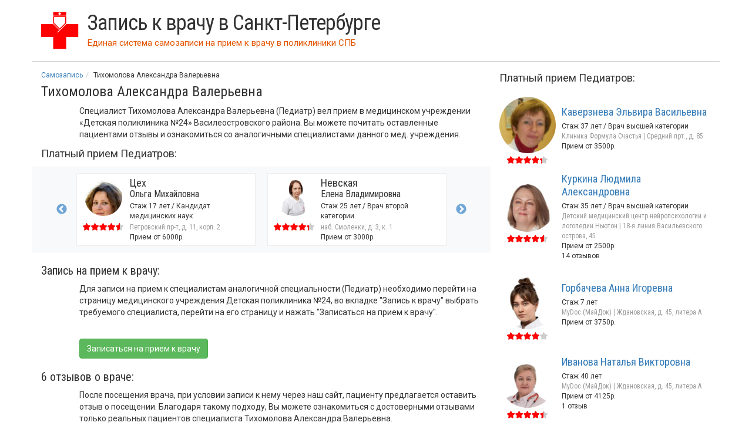

--- FILE ---
content_type: text/html; charset=utf-8
request_url: https://samozapis-spb.ru/doc/11430
body_size: 7812
content:
<!DOCTYPE html>
<html lang="ru">
<head>
	<meta http-equiv="X-UA-Compatible" content="IE=edge">
	<meta name="viewport" content="width=device-width, initial-scale=1">
	<meta name="yandex-verification" content="a92d84b4e34829ce" />
	<title>Тихомолова Александра Валерьевна — педиатр | Детская поликлиника №24</title>
	<link href="https://fonts.gstatic.com" rel="preconnect" crossorigin>
	<link href="https://fonts.googleapis.com/css?family=Roboto|Roboto+Condensed:300,400,700&display=swap" rel="stylesheet">
	<meta charset="utf-8" />
<link rel="canonical" href="/doc/11430" />
<script src="https://yastatic.net/pcode/adfox/loader.js" crossorigin="anonymous" async="async"></script>
<meta name="description" content="Педиатр Тихомолова Александра Валерьевна: расписание приема, отзывы и запись к врачу в мед. учреждение &amp;laquo;Детская поликлиника №24&amp;raquo; Василеостровского района" />
<link rel="shortcut icon" href="//samozapis-spb.ru/favicon.ico" type="image/vnd.microsoft.icon" />
	<link type="text/css" rel="stylesheet" href="/sites/all/themes/spb/bootstrap/3.3.1/bootstrap.min.css" media="all" />
<link type="text/css" rel="stylesheet" href="/sites/all/themes/spb/js/slick/slick.css" media="all" />
<link type="text/css" rel="stylesheet" href="/sites/all/themes/spb/js/slick/slick-theme.css" media="all" />
<link type="text/css" rel="stylesheet" href="//samozapis-spb.ru/sites/default/files/css/css_tVqBsG2BfopeAv21Qii0yuCXw_aUQBr7B461ScJaHJc.css" media="all" />
	<script type="text/javascript" src="/sites/all/themes/spb/bootstrap/jquery-1.9.1.min.js"></script>
<script type="text/javascript" src="//samozapis-spb.ru/misc/jquery-extend-3.4.0.js?v=1.4.4"></script>
<script type="text/javascript" src="//samozapis-spb.ru/misc/jquery-html-prefilter-3.5.0-backport.js?v=1.4.4"></script>
<script type="text/javascript" src="//samozapis-spb.ru/misc/jquery.once.js?v=1.2"></script>
<script type="text/javascript" src="//samozapis-spb.ru/misc/drupal.js?t807tp"></script>
<script type="text/javascript" src="//samozapis-spb.ru/sites/default/files/languages/ru_cfBtILfO_C39GmXyLEZ8FN06r_OToEo2-W77_6vZ-6U.js?t807tp"></script>
<script type="text/javascript">
<!--//--><![CDATA[//><!--
jQuery.extend(Drupal.settings, {"basePath":"\/","pathPrefix":"","setHasJsCookie":0,"ajaxPageState":{"theme":"spb","theme_token":"QU1TyVPUlwpqI9uQ7IumRuSpFRtRppUNbDWrZ9NHLB4","js":{"\/sites\/all\/themes\/spb\/bootstrap\/3.3.1\/bootstrap.min.js":1,"\/sites\/all\/themes\/spb\/js\/doc_dd_slider.js?v=20":1,"\/sites\/all\/themes\/spb\/js\/slick\/slick.min.js":1,"\/sites\/all\/themes\/spb\/js\/sticky\/jquery.sticky.js":1,"misc\/jquery.js":1,"misc\/jquery-extend-3.4.0.js":1,"misc\/jquery-html-prefilter-3.5.0-backport.js":1,"misc\/jquery.once.js":1,"misc\/drupal.js":1,"public:\/\/languages\/ru_cfBtILfO_C39GmXyLEZ8FN06r_OToEo2-W77_6vZ-6U.js":1},"css":{"\/sites\/all\/themes\/spb\/bootstrap\/3.3.1\/bootstrap.min.css":1,"\/sites\/all\/themes\/spb\/js\/slick\/slick.css":1,"\/sites\/all\/themes\/spb\/js\/slick\/slick-theme.css":1,"sites\/all\/themes\/spb\/css\/base.css":1,"sites\/all\/themes\/spb\/css\/bootstrap-grid-ms.min.css":1}}});
//--><!]]>
</script>
	
	<!-- HTML5 shim and Respond.js for IE8 support of HTML5 elements and media queries -->
	<!--[if lt IE 9]>
		<script src="https://oss.maxcdn.com/html5shiv/3.7.3/html5shiv.min.js"></script>
		<script src="https://oss.maxcdn.com/respond/1.4.2/respond.min.js"></script>
	<![endif]-->
</head>

<body class="html not-front not-logged-in no-sidebars page-node page-node- page-node-13041 node-type--doc" >
	
		
<div class="container" id="page">
	<header class="row">
		<div class="col-xs-12"><div class="media"><div class="media-left media-middle"><a href="/"><svg xmlns="http://www.w3.org/2000/svg" width="81" height="80" viewBox="0 0 81 80">
			  <path fill="#FF0000" fill-rule="evenodd" d="M0 26h26l14 14 14-14h26v28H54v26H26V54H0"/>
			  <path fill="#FFF" fill-rule="evenodd" d="M54 24v2L35 45v-2"/>
			  <path fill="none" stroke="#FF0000" stroke-width="2" d="M27 10v14l13 13 13-13V10z"/>
			  <path fill="#FF0000" fill-rule="evenodd" d="M26 0v8h28V0"/>
			  <path fill="#FFF" fill-rule="evenodd" d="M39 1h2v2h2v2h-2v2h-2V5h-2V3h2"/>
			</svg></a></div><div class="media-body media-middle"><a href="/"><span class="title">Запись к врачу в Санкт-Петербурге</span></a><div id="slogan"><span class="pull-left">Единая система самозаписи на прием к врачу</span> <span class="hidden-xs">&nbsp;в поликлиники СПБ</span></div></div></div></div>	</header>
	
		
	<section id="content" class="row">
		<article class="col-md-8 col-xs-12" id="doc_page" itemscope itemtype="http://schema.org/Physician">
			<div id="breadcrumb" class="clearfix"><ol class="breadcrumb" itemscope itemtype="https://schema.org/BreadcrumbList"><li itemprop="itemListElement" itemscope itemtype="https://schema.org/ListItem"><a itemprop="item" href="/"><span itemprop="name">Самозапись</span></a><meta itemprop="position" content="1" /></li><li itemprop="itemListElement" itemscope itemtype="https://schema.org/ListItem"><span itemprop="name">Тихомолова Александра Валерьевна</span><meta itemprop="position" content="2" /></li></ol></div>
			<div class="editab"></div>			<h1 id="page-title"><span itemprop="name">Тихомолова Александра Валерьевна</span></h1>
						<link itemprop="url" href="https://samozapis-spb.ru/doc/11430"><meta itemprop="address" content="Россия, Санкт-Петербург, улица Кораблестроителей, 31к3"><link itemprop="image" href="https://samozapis-spb.ru/female.svg"><div class="row"><div class="col-xs-12 col-ms-11 col-ms-offset-1"><p>Специалист Тихомолова Александра Валерьевна (Педиатр) вел прием в медицинском учреждении &laquo;Детская поликлиника №24&raquo; Василеостровского района. Вы можете почитать оставленные пациентами отзывы и ознакомиться со аналогичными специалистами данного мед. учреждения.</p></div></div><div id="ticket_dd" class="right_docs img64"><div class="sub_h4_title">Платный прием Педиатров:</div><div id="dd_fixed_top"><div class="row"><div class="col-lg-10 col-lg-offset-1"><div class="row dd_slick_items"><a href="/doctor/255960" class="dd_slick_item media col-xs-12 col-lg-6"><div class="media-left"><img class="lazy img-circle media-object" src="//samozapis-spb.ru/doc_thumb_256/255960.jpg" alt="Лобода Татьяна Борисовна"><span class="star"><span style="width: 93%;"></span></span></div><div class="media-body"><div class="sub_title">Лобода</div><div class="sub_title_io">Татьяна Борисовна</div><div class="slick_dd_chars">Стаж 50 лет / Кандидат медицинских наук / Врач высшей категории</div><div class="clin-adr">пр-т Кима, д. 11</div><div> Прием от 3500р.</div></div></a><a href="/doctor/1301304" class="dd_slick_item media col-xs-12 col-lg-6"><div class="media-left"><img class="lazy img-circle media-object" src="//samozapis-spb.ru/doc_thumb_256/1301304.jpg" alt="Цех Ольга Михайловна"><span class="star"><span style="width: 90%;"></span></span></div><div class="media-body"><div class="sub_title">Цех</div><div class="sub_title_io">Ольга Михайловна</div><div class="slick_dd_chars">Стаж 17 лет / Кандидат медицинских наук</div><div class="clin-adr">Петровский пр-т, д. 11, корп. 2</div><div> Прием от 6000р.</div></div></a><a href="/doctor/1072504" class="dd_slick_item media col-xs-12 col-lg-6"><div class="media-left"><img class="lazy img-circle media-object" src="//samozapis-spb.ru/doc_thumb_256/1072504.jpg" alt="Невская Елена Владимировна"><span class="star"><span style="width: 86%;"></span></span></div><div class="media-body"><div class="sub_title">Невская</div><div class="sub_title_io">Елена Владимировна</div><div class="slick_dd_chars">Стаж 25 лет / Врач второй категории</div><div class="clin-adr">наб. Смоленки, д. 3, к. 1</div><div> Прием от 3000р.</div></div></a><a href="/doctor/40287" class="dd_slick_item media col-xs-12 col-lg-6"><div class="media-left"><img class="lazy img-circle media-object" src="//samozapis-spb.ru/doc_thumb_256/40287.jpg" alt="Вострецова Елена Михайловна"><span class="star"><span style="width: 89.6%;"></span></span><div class="slick_dd_oc">8 отзывов</div></div><div class="media-body"><div class="sub_title">Вострецова</div><div class="sub_title_io">Елена Михайловна</div><div class="slick_dd_chars">Стаж 32 года / Врач второй категории</div><div class="clin-adr">Беринга, д. 1</div><div> Прием от 3500р.</div></div></a></div></div></div></div><!--
				<section class="row">
					<div class="col-xs-12 col-ms-11 col-ms-offset-1 text-center"><div id="ya_schedule" style="display: inline-block;"></div>
				</div></section>
-->
				<section class="row"><h2 class="col-xs-12">Запись на прием к врачу:</h2><div class="col-xs-12 col-ms-11 col-ms-offset-1"><p>Для записи на прием к специалистам аналогичной специальности (Педиатр) необходимо перейти на страницу медицинского учреждения Детская поликлиника №24, во вкладке "Запись к врачу" выбрать требуемого специалиста, перейти на его страницу и нажать "Записаться на прием к врачу".</p>				<div class="text-left">
					<!--Тип баннера: Под расписанием гос. врача-->
					<div id="adfox_160604333624482133" style="display: inline-block;"></div>
					<script>
					(function(w, n) {
							w[n] = w[n] || [];
							w[n].push({
									ownerId: 287837,
									containerId: 'adfox_160604333624482133',
									params: {
											pp: 'h',
											ps: 'emla',
											p2: 'haft'
									}
							});
					})(window, 'adfoxAsyncParams');
					</script>
<!-- 					<div id="ya_schedule" style="display: inline-block;"></div>	 -->
				</div>
				<a id="go_to_off_pol" class="btn btn-success mt5" href="/vasileostrovskiy/gp3-dpo24">Записаться на прием к врачу</a></div></section><section id="doc_reviews" class="row"><h2 class="col-xs-12">6 отзывов о враче:</h2><div class="col-xs-12 col-ms-11 col-ms-offset-1"><p>После посещения врача, при условии записи к нему через наш сайт, пациенту предлагается оставить отзыв о посещении. Благодаря такому подходу, Вы можете ознакомиться с достоверными отзывами только реальных пациентов специалиста Тихомолова Александра Валерьевна.</p><article class="review" itemprop="review" itemscope itemtype="http://schema.org/Review"><meta itemprop="itemReviewed" content="Тихомолова Александра Валерьевна"><div itemprop="reviewRating" itemscope itemtype="http://schema.org/Rating">
				<meta itemprop="ratingValue" content="100">
				<meta itemprop="worstRating" content="1">
				<meta itemprop="bestRating" content="100">
			</div><div class="r_score"><span class="star"><span style="width: 100%;"></span></span> Отлично</div><div class="r_body" itemprop="reviewBody">Внимательный, вежливый, вдумчивый врач.</div><div class="r_about"><span itemprop="author">Всеволод</span>, <span itemprop="datePublished" content="2019-12-23">23 Дек 2019</span></div></article><article class="review" itemprop="review" itemscope itemtype="http://schema.org/Review"><meta itemprop="itemReviewed" content="Тихомолова Александра Валерьевна"><div itemprop="reviewRating" itemscope itemtype="http://schema.org/Rating">
				<meta itemprop="ratingValue" content="100">
				<meta itemprop="worstRating" content="1">
				<meta itemprop="bestRating" content="100">
			</div><div class="r_score"><span class="star"><span style="width: 100%;"></span></span> Отлично</div><div class="r_body" itemprop="reviewBody">Александра Валерьевна лучший педиатр 24 поликлиники.</div><div class="r_about"><span itemprop="author">Илья</span>, <span itemprop="datePublished" content="2019-12-02">2 Дек 2019</span></div></article><article class="review" itemprop="review" itemscope itemtype="http://schema.org/Review"><meta itemprop="itemReviewed" content="Тихомолова Александра Валерьевна"><div itemprop="reviewRating" itemscope itemtype="http://schema.org/Rating">
				<meta itemprop="ratingValue" content="100">
				<meta itemprop="worstRating" content="1">
				<meta itemprop="bestRating" content="100">
			</div><div class="r_score"><span class="star"><span style="width: 100%;"></span></span> Отлично</div><div class="r_body" itemprop="reviewBody">Великолепный, добрый и отзывчивый педиатр.</div><div class="r_about"><span itemprop="author">Анонимно</span>, <span itemprop="datePublished" content="2019-11-18">18 Ноя 2019</span></div></article><article class="review" itemprop="review" itemscope itemtype="http://schema.org/Review"><meta itemprop="itemReviewed" content="Тихомолова Александра Валерьевна"><div itemprop="reviewRating" itemscope itemtype="http://schema.org/Rating">
				<meta itemprop="ratingValue" content="100">
				<meta itemprop="worstRating" content="1">
				<meta itemprop="bestRating" content="100">
			</div><div class="r_score"><span class="star"><span style="width: 100%;"></span></span> Отлично</div><div class="r_body" itemprop="reviewBody">Александра Валерьевна отличный специалист. Всегда очень доступно всё объясняет (в отличие от доктора Панковой В. О, которая при попытке задать ей вопрос, срывается на истеричный тон и отказывается отвечать). Тихомолова А.В. всегда назначает эффективное лечение. Лечимся у неё уже 2,5 года и всегда всем довольны. Большое спасибо нашему доктору!</div><div class="r_about"><span itemprop="author">Никита</span>, <span itemprop="datePublished" content="2019-10-02">2 Окт 2019</span></div></article><article class="review" itemprop="review" itemscope itemtype="http://schema.org/Review"><meta itemprop="itemReviewed" content="Тихомолова Александра Валерьевна"><div itemprop="reviewRating" itemscope itemtype="http://schema.org/Rating">
				<meta itemprop="ratingValue" content="100">
				<meta itemprop="worstRating" content="1">
				<meta itemprop="bestRating" content="100">
			</div><div class="r_score"><span class="star"><span style="width: 100%;"></span></span> Отлично</div><div class="r_body" itemprop="reviewBody">Были записаны на 17:48. Зашли вовремя. Работой врача довольны. Очень рады, что у нас такой хороший педиатр.</div><div class="r_about"><span itemprop="author">Анонимно</span>, <span itemprop="datePublished" content="2019-04-10">10 Апр 2019</span></div></article><article class="review" itemprop="review" itemscope itemtype="http://schema.org/Review"><meta itemprop="itemReviewed" content="Тихомолова Александра Валерьевна"><div itemprop="reviewRating" itemscope itemtype="http://schema.org/Rating">
				<meta itemprop="ratingValue" content="100">
				<meta itemprop="worstRating" content="1">
				<meta itemprop="bestRating" content="100">
			</div><div class="r_score"><span class="star"><span style="width: 100%;"></span></span> Отлично</div><div class="r_body" itemprop="reviewBody">Отличный специалист, быстро и профессионально провела прием.</div><div class="r_about"><span itemprop="author">Валерий</span>, <span itemprop="datePublished" content="2019-02-27">27 Фев 2019</span></div></article></div><div itemprop="aggregateRating" itemscope itemtype="http://schema.org/AggregateRating"><meta itemprop="itemReviewed" content="Тихомолова Александра Валерьевна"><meta itemprop="ratingValue" content="100"><meta itemprop="worstRating" content="1"><meta itemprop="bestRating" content="100"><meta itemprop="ratingCount" content="6"></div></section>			
			<div class="col-xs-12 col-ms-11 col-ms-offset-1">
					<!--Тип баннера: Под отзывами гос. врача-->
					<div class="row text-left"><div id="adfox_16060451281171135" style="display: inline-block;"></div></div>
			</div>

			<script>
			(function(w, n) {
					w[n] = w[n] || [];
					w[n].push({
							ownerId: 287837,
							containerId: 'adfox_16060451281171135',
							params: {
									pp: 'i',
									ps: 'emla',
									p2: 'hafu'
							}
					});
			})(window, 'adfoxAsyncParams');
			</script>
		</article>

		<aside class="col-md-4 col-xs-12">
			<section id="doc_paid_docs" class="visible-md visible-lg">
				<div id="ticket_dd" class="right_docs img96"><div class="sub_h4_title">Платный прием Педиатров:</div><div class="media"><div class="media-left"><a href="/doctor/71550"><img class="lazy img-circle media-object" src="//samozapis-spb.ru/doc_thumb_256/71550.jpg" alt="Каверзнева Эльвира Васильевна"></a><span class="star"><span style="width: 86%;"></span></span></div><div class="media-body"><div class="sub_title"><a href="/doctor/71550">Каверзнева Эльвира Васильевна</a></div><div>Стаж 37 лет / Врач высшей категории</div><div class="clin-adr">Клиника Формула Счастья | Средний прт., д. 85</div><div> Прием от 3500р.</div></div></div><div class="media"><div class="media-left"><a href="/doctor/47383"><img class="lazy img-circle media-object" src="//samozapis-spb.ru/doc_thumb_256/47383.jpg" alt="Куркина Людмила Александровна"></a><span class="star"><span style="width: 90.6%;"></span></span></div><div class="media-body"><div class="sub_title"><a href="/doctor/47383">Куркина Людмила Александровна</a></div><div>Стаж 35 лет / Врач высшей категории</div><div class="clin-adr">Детский медицинский центр нейропсихологии и логопедии Ньютон | 18-я линия Васильевского острова, 45</div><div> Прием от 2500р.</div><div>14 отзывов</div></div></div><div class="media"><div class="media-left"><a href="/doctor/1108824"><img class="lazy img-circle media-object" src="//samozapis-spb.ru/doc_thumb_256/1108824.jpg" alt="Горбачева Анна Игоревна"></a><span class="star"><span style="width: 80%;"></span></span></div><div class="media-body"><div class="sub_title"><a href="/doctor/1108824">Горбачева Анна Игоревна</a></div><div>Стаж 7 лет</div><div class="clin-adr">MyDoc (МайДок) | Ждановская, д. 45, литера А</div><div> Прием от 3750р.</div></div></div><div class="media"><div class="media-left"><a href="/doctor/1263684"><img class="lazy img-circle media-object" src="//samozapis-spb.ru/doc_thumb_256/1263684.jpg" alt="Иванова Наталья Викторовна"></a><span class="star"><span style="width: 88.2%;"></span></span></div><div class="media-body"><div class="sub_title"><a href="/doctor/1263684">Иванова Наталья Викторовна</a></div><div>Стаж 40 лет</div><div class="clin-adr">MyDoc (МайДок) | Ждановская, д. 45, литера А</div><div> Прием от 4125р.</div><div>1 отзыв</div></div></div></div>			</section>
			<section id="other_pol_docs">
				<h3>Детская поликлиника №24. <br/>Все специалисты:</h3><span>аллерголог-иммунолог</span><div class="item-list"><ul><li class="first last"><a href="/doc/249">Гинзбург Надежда Георгиевна</a><span class="glyphicon glyphicon-comment"></span></li>
</ul></div><span>детский кардиолог</span><div class="item-list"><ul><li class="first last"><a href="/doc/258">Художилова Валентина Сергеевна</a><span class="glyphicon glyphicon-comment"></span></li>
</ul></div><span>детский уролог-андролог</span><div class="item-list"><ul><li class="first last"><a href="/doc/199244096">Соколова Инна Альфредовна</a></li>
</ul></div><span>детский хирург</span><div class="item-list"><ul><li class="first"><a href="/doc/2645970">Ерахтин Станислав Викторович</a><span class="glyphicon glyphicon-comment"></span></li>
<li class="last"><a href="/doc/248">Соколова Инна Альфредовна</a><span class="glyphicon glyphicon-comment"></span></li>
</ul></div><span>детский эндокринолог</span><div class="item-list"><ul><li class="first last"><a href="/doc/262">Матвеева Татьяна Анатольевна</a><span class="glyphicon glyphicon-comment"></span></li>
</ul></div><span>невролог</span><div class="item-list"><ul><li class="first"><a href="/doc/246">Васильева Вера Николаевна</a><span class="glyphicon glyphicon-comment"></span></li>
<li><a href="/doc/245">Курбатова Ольга Борисовна</a><span class="glyphicon glyphicon-comment"></span></li>
<li class="last"><a href="/doc/174729823">Петрова Ирина Викторовна</a><span class="glyphicon glyphicon-comment"></span></li>
</ul></div><span>нефролог</span><div class="item-list"><ul><li class="first last"><a href="/doc/270">Луковникова Валентина Александровна</a><span class="glyphicon glyphicon-comment"></span></li>
</ul></div><span>отоларинголог</span><div class="item-list"><ul><li class="first"><a href="/doc/203928618">Арабов Даниил Ильич</a></li>
<li class="last"><a href="/doc/266">Плеханова Елена Игоревна</a><span class="glyphicon glyphicon-comment"></span></li>
</ul></div><span>офтальмолог</span><div class="item-list"><ul><li class="first"><a href="/doc/59195121">Батаева Елена Владимировна</a><span class="glyphicon glyphicon-comment"></span></li>
<li class="last"><a href="/doc/247">Четверикова Татьяна Павловна</a><span class="glyphicon glyphicon-comment"></span></li>
</ul></div><span>педиатр</span><div class="item-list"><ul><li class="first"><a href="/doc/13318576">Алиева Муаттар Илхомовна</a><span class="glyphicon glyphicon-comment"></span></li>
<li><a href="/doc/203944784">Баранчикова Ольга Олеговна</a></li>
<li><a href="/doc/203929370">Баркова Елена Васильевна</a></li>
<li><a href="/doc/203947660">Богоряд Мария Игоревна</a></li>
<li><a href="/doc/203947609">Богоряд Мария Игоревна</a></li>
<li><a href="/doc/35707526">Бояркина Елизавета Павловна</a><span class="glyphicon glyphicon-comment"></span></li>
<li><a href="/doc/101935729">Горлова Ольга Сергеевна</a><span class="glyphicon glyphicon-comment"></span></li>
<li><a href="/doc/203947225">Егоров Пантелеимон Николаевич</a></li>
<li><a href="/doc/203951014">Заец Софья Васильевна</a></li>
<li><a href="/doc/203946884">Кадырова Елизавета Юрьевна</a></li>
<li><a href="/doc/203946862">Каранинский Евгений Владимирович</a></li>
<li><a href="/doc/203946789">Куангалиева Бунафша Бахромзода</a></li>
<li><a href="/doc/203944944">Кузнецова Татьяна Павловна</a></li>
<li><a href="/doc/203948024">Лысенко Юлия Владимировна</a></li>
<li><a href="/doc/203946885">Носко Анастасия Александровна</a></li>
<li><a href="/doc/35707527">Осадчая Надежда Владимировна</a><span class="glyphicon glyphicon-comment"></span></li>
<li><a href="/doc/203946551">Половинкина Валерия Владимировна</a></li>
<li><a href="/doc/203950743">Свирщ Ольга Дмитриевна</a></li>
<li><a href="/doc/162116182">Семёнова Наталья Викторовна</a><span class="glyphicon glyphicon-comment"></span></li>
<li><a href="/doc/203951015">Серегина Ксения Сергеевна</a></li>
<li><a href="/doc/162084113">Сидоренкова Галина Викторовна</a><span class="glyphicon glyphicon-comment"></span></li>
<li><a href="/doc/203944667">Синельникова Яна Андреевна</a></li>
<li><a href="/doc/35707528">Ситникова Оксана Александровна</a><span class="glyphicon glyphicon-comment"></span></li>
<li><a href="/doc/203947226">Сучкова Мария Сергеевна</a></li>
<li><a href="/doc/255">Тиль Юлия Юрьевна</a><span class="glyphicon glyphicon-comment"></span></li>
<li><a href="/doc/203947201">Тимербаев Роман Ришатович</a></li>
<li><a href="/doc/11430" class="active">Тихомолова Александра Валерьевна</a><span class="glyphicon glyphicon-comment"></span></li>
<li><a href="/doc/203924517">Ушанкова Наталия Андреевна</a></li>
<li><a href="/doc/203947610">Хиральдо Сулуага Дейси Каролина</a></li>
<li><a href="/doc/203947661">Хиральдо Сулуага Дейси Каролина </a></li>
<li><a href="/doc/203925470">Эшмуродова Иззатой Абдуллаевна</a></li>
<li class="last"><a href="/doc/9778">Якимова Елена Николаевна</a><span class="glyphicon glyphicon-comment"></span></li>
</ul></div><span>пульмонолог</span><div class="item-list"><ul><li class="first last"><a href="/doc/254">Киселева Ольга Михайловна</a><span class="glyphicon glyphicon-comment"></span></li>
</ul></div><span>рентгенолог</span><div class="item-list"><ul><li class="first last"><a href="/doc/203945353">Смирнова Надежда Викторовна</a></li>
</ul></div><span>травматолог-ортопед</span><div class="item-list"><ul><li class="first last"><a href="/doc/264">Гарибьянц Виталий Вячеславович</a><span class="glyphicon glyphicon-comment"></span></li>
</ul></div> 
			</section>
		</aside>
	
	</section>
	


	<footer class="row">
			<div class="col-sm-10">
		<div class="row">
			<div class="col-sm-3">
				<ul class="list-unstyled">
					<li><a href="/news">Новости медицины</a></li>
					<li><a href="/cancel">Как отменить запись к врачу?</a></li>
				</ul>				
			</div>
			<div class="col-sm-4">
				<ul class="list-unstyled">
					<li><a href="/sv-med/samozapis">СВ-МЕД самозапись</a></li>
					<li><a href="/on-line-zapis">On-line запись в поликлиники Петербурга</a></li>
				</ul>
			</div>
			<div class="col-sm-2">			
				<ul class="list-unstyled">
					<li><a href="/ads">Реклама</a></li>
					<li><a href="/contact">Контакты</a></li>
				</ul>
			</div>
			<div class="col-sm-3">
				<ul class="list-unstyled">
					<li><a href="/privacy">Политика конфиденциальности</a></li>
<!-- 					<li><span class="glyphicon glyphicon-copyright-mark"></span> samozapis-spb.ru</li> -->
				</ul>
			</div>

			<div class="col-xs-12 privacy_info">
Информация получена из открытых источников и ответственность за её достоверность Администрация samozapis-spb.ru не несёт. Отзывы и комментарии являются оценочными суждениями их авторов и не имеют отношения к редакции сайта. Запрещено любое использование материалов сайта без письменного разрешения администрации. Информация не может быть использована для замены непосредственной консультации с врачом или принятия решения о применении лекарственных средств.
			</div>
		</div>
	</div>
	<div class="col-sm-2">
		<div class="row">
			<div class="col-sm-12 col-xs-6 count">
			</div>
			<div class="col-sm-12 col-xs-6 privacy_rate">18+</div>	
		</div>	
	</div>
	</footer>
</div>
<!--
<script type="text/javascript">
		(function(w, d, n, s, t) {
				w[n] = w[n] || [];
				if (window.matchMedia("only screen and (max-device-width: 479px)").matches){
					w[n].push(function() {
							Ya.Context.AdvManager.render({
									blockId: "R-A-74325-13",
									renderTo: "ya_schedule",
									horizontalAlign: false,
									async: true
							});
					});
	}
	else{
					w[n].push(function() {
							Ya.Context.AdvManager.render({
									blockId: "R-A-74325-4",
									renderTo: "ya_schedule",
									horizontalAlign: false,
									async: true
							});
							Ya.Context.AdvManager.render({
									blockId: "R-A-74325-3",
									renderTo: "yandex_rtb_R-A-74325-3",
									horizontalAlign: false,
									async: true
							});
					});
				}
				t = d.getElementsByTagName("script")[0];
				s = d.createElement("script");
				s.type = "text/javascript";
				s.src = "//an.yandex.ru/system/context.js";
				s.async = true;
				t.parentNode.insertBefore(s, t);
		})(this, this.document, "yandexContextAsyncCallbacks");
</script>
-->
	<script type="text/javascript" src="/sites/all/themes/spb/bootstrap/3.3.1/bootstrap.min.js"></script>
<script type="text/javascript" src="/sites/all/themes/spb/js/doc_dd_slider.js?v=20"></script>
<script type="text/javascript" src="/sites/all/themes/spb/js/slick/slick.min.js"></script>
<script type="text/javascript" src="/sites/all/themes/spb/js/sticky/jquery.sticky.js"></script>

	<!-- Yandex.Metrika counter -->
  <script type="text/javascript" >
     (function(m,e,t,r,i,k,a){m[i]=m[i]||function(){(m[i].a=m[i].a||[]).push(arguments)};
     m[i].l=1*new Date();
     for (var j = 0; j < document.scripts.length; j++) {if (document.scripts[j].src === r) { return; }}
     k=e.createElement(t),a=e.getElementsByTagName(t)[0],k.async=1,k.src=r,a.parentNode.insertBefore(k,a)})
     (window, document, "script", "https://mc.yandex.ru/metrika/tag.js", "ym");
  
     ym(45302643, "init", {
          clickmap:true,
          trackLinks:true,
          accurateTrackBounce:true
     });
  </script>
  <noscript><div><img src="https://mc.yandex.ru/watch/45302643" style="position:absolute; left:-9999px;" alt="" /></div></noscript>
  <!-- /Yandex.Metrika counter -->
</body>
	
</html>